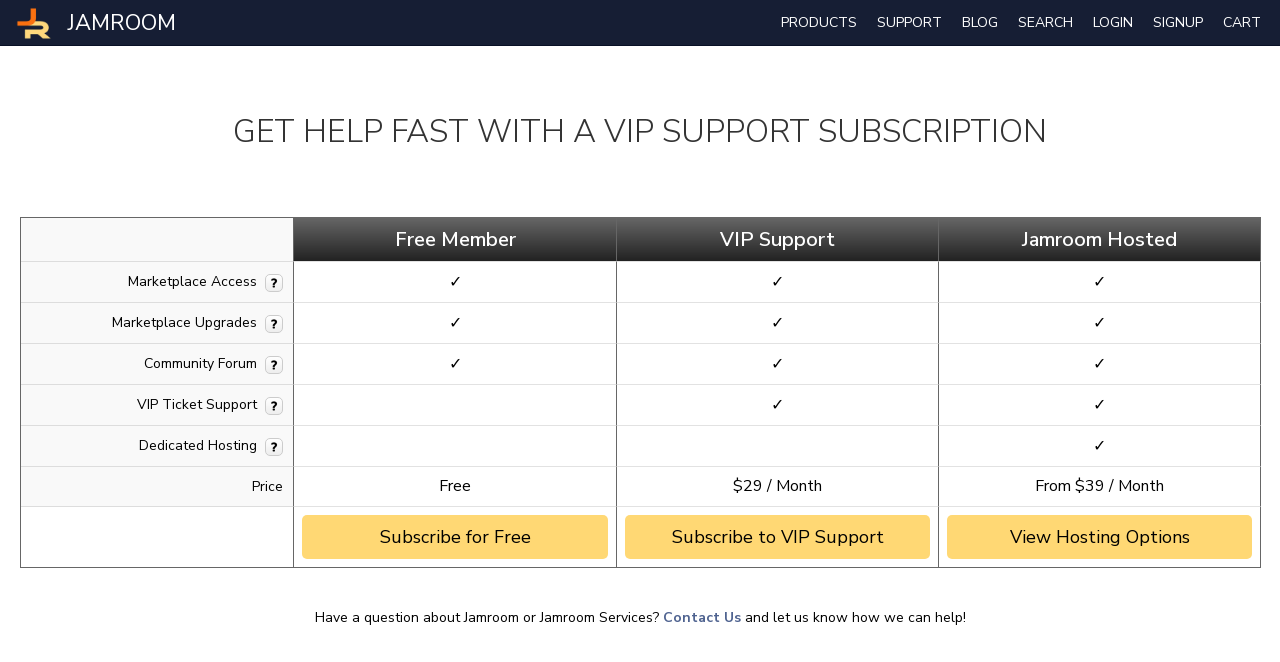

--- FILE ---
content_type: text/html; charset=utf-8
request_url: https://www.jamroom.net/support_options
body_size: 4345
content:
 
  <!doctype html>
<html lang="en" dir="ltr">
<head>
<title>Jamroom Subscriptions | Jamroom</title>
<link rel="shortcut icon" href="https://www.jamroom.net/data/media/0/0/favicon.ico?v=2">
<link rel="apple-touch-icon" sizes="57x57" type="image/png" href="https://www.jamroom.net/data/media/0/0/favicon_57.png?v=2">
<link rel="apple-touch-icon" sizes="72x72" type="image/png" href="https://www.jamroom.net/data/media/0/0/favicon_72.png?v=2">
<link rel="apple-touch-icon" sizes="114x114" type="image/png" href="https://www.jamroom.net/data/media/0/0/favicon_114.png?v=2">
<link rel="apple-touch-icon" sizes="120x120" type="image/png" href="https://www.jamroom.net/data/media/0/0/favicon_120.png?v=2">
<link rel="apple-touch-icon" sizes="144x144" type="image/png" href="https://www.jamroom.net/data/media/0/0/favicon_144.png?v=2">
<link rel="apple-touch-icon" sizes="152x152" type="image/png" href="https://www.jamroom.net/data/media/0/0/favicon_152.png?v=2">
<link rel="apple-touch-icon-precomposed" sizes="57x57" type="image/png" href="https://www.jamroom.net/data/media/0/0/favicon_57.png?v=2">
<link rel="apple-touch-icon-precomposed" sizes="72x72" type="image/png" href="https://www.jamroom.net/data/media/0/0/favicon_72.png?v=2">
<link rel="apple-touch-icon-precomposed" sizes="114x114" type="image/png" href="https://www.jamroom.net/data/media/0/0/favicon_114.png?v=2">
<link rel="apple-touch-icon-precomposed" sizes="120x120" type="image/png" href="https://www.jamroom.net/data/media/0/0/favicon_120.png?v=2">
<link rel="apple-touch-icon-precomposed" sizes="144x144" type="image/png" href="https://www.jamroom.net/data/media/0/0/favicon_144.png?v=2">
<link rel="apple-touch-icon-precomposed" sizes="152x152" type="image/png" href="https://www.jamroom.net/data/media/0/0/favicon_152.png?v=2">
<link rel="icon" sizes="96x96" type="image/png" href="https://www.jamroom.net/data/media/0/0/favicon_96.png?v=2">
<link rel="icon" sizes="195x195" type="image/png" href="https://www.jamroom.net/data/media/0/0/favicon_195.png?v=2">
<link rel="icon" sizes="228x228" type="image/png" href="https://www.jamroom.net/data/media/0/0/favicon_228.png?v=2">
<link rel="msapplication-TileImage" sizes="144x144" type="image/png" href="https://www.jamroom.net/data/media/0/0/favicon_144.png?v=2">
<meta name="msapplication-TileColor" content="#FFFFFF">
<meta http-equiv="Content-Type" content="text/html; charset=utf-8">
<meta name="viewport" content="width=device-width, initial-scale=1, maximum-scale=1, user-scalable=0">
<meta name="p:domain_verify" content="4da832d30c89f7faab3e92625abca4af">
<meta name="keywords" content="community web content management, social media, social media script, social media CMS, open source social media platform, social network open source">
<meta name="google-site-verification" content="bygFkszdJyz9lEmaRxwXEn9Wvr_Id8TblTFjDYfakB0">
<meta name="twitter:card" content="summary_large_image">
<meta name="twitter:site" content="@jamroom">
<meta name="twitter:image" content="https://www.jamroom.net/image/img/skin/jrJamroomNet/Open_Source_Social_Network_Software__Jamroom.png">
<meta name="twitter:title" content="Create Your Own Online Community Software">
<meta name="twitter:description" content="Jamroom is an open source PHP Content Management System. Whether you&#039;re a PHP Developer, Web Designer or an enthusiast, Jamroom can help you build your online community.">
<link href="https://fonts.googleapis.com/css?family=Nunito+Sans:300,400,600,700|Roboto+Mono" rel="stylesheet">
<link rel="stylesheet" href="https://www.jamroom.net/data/cache/jrJamroomNet/S63da2640ae2a93976cc2cb87d2972e27.css" media="screen">
<script type="text/javascript" src="https://www.jamroom.net/data/cache/jrJamroomNet/Scfe52686201574a6e95a6ee638d352c4.js"></script>
<script type="text/javascript">
    TraceKit.report.subscribe(function jrScriptLogger_event(e) {
        var u = 'undefined';
        if (typeof e.message !== u && !localStorage.getItem(e.message)) {
            localStorage.setItem(e.message, 1);
            if (typeof e !== u && typeof e.stack !== u && typeof e.stack[0] !== u && typeof e.stack[0].url !== u) {
                if (typeof e.stack[0].func !== u && e.stack[0].func.indexOf('global') > -1) {
                    return false;
                }
                if (e.stack[0].url.match(/(extension|anonymous|native|masked)/)) {
                    return false;
                }
                if (typeof Date !== u) {
                    var n = Date.now();
                    if (typeof n !== u && n !== null) {
                        e.uri = window.location.href;
                        $.post(core_system_url + '/' + jrScriptLogger_url + '/event', e);
                    }
                }
            }
        }
    });
    window.onerror = function(m, u, l, c, e) {
        if (typeof localStorage !== 'undefined') {
            TraceKit.report(e)
        }
        return true;
    };
</script>
</head>

<body>

<div id="full-container">
    <div id="header">
        <div id="outertheheader">
            <header id="top">
                <div id="header_content">

                                                                <div id="main_logo">
                            <a href="https://www.jamroom.net"><img src="/skins/jrJamroomNet/img/jr-icon-square.png?_v=2" width="36" height="32" alt="Jamroom" title="Jamroom"></a> <a href="https://www.jamroom.net"><span>JAMROOM</span></a>
                        </div>
                         <div id="menu">
    <div id="menu_holder">
        <nav id="nav_menu">

            <ul>

                
                                
                                

                <li>
                    <a href="https://www.jamroom.net/products">Products</a>
                    <ul>
                        <li><a href="/hosting">Premium Hosting Plans</a></li>
                        <li><a href="/products">Self Hosted Packages</a></li>
                        <li><a href="/the-jamroom-network/serviceshop">Services</a></li>
                    </ul>
                </li>

                <li>
                    <a href="https://www.jamroom.net/support_options">Support</a>
                    <ul>
                        <li><a href="https://www.jamroom.net/support_options">Support Options</a></li>
                        <li><a href="https://www.jamroom.net/getting-started">Getting Started</a></li>
                        <li><a href="https://www.jamroom.net/the-jamroom-network/documentation/contents">Documentation</a></li>
                        <li><a href="https://www.jamroom.net/faq">F.A.Q.</a></li>
                        <li><a href="https://www.jamroom.net/video-training">Video Learning</a></li>
                        <li><a href="https://www.jamroom.net/the-jamroom-network/forum">Support Forum</a></li>
                        
                                                                                                <li><a href="https://www.jamroom.net/form/contact_us">Contact Us</a></li>

                    </ul>
                </li>

                <li><a href="https://www.jamroom.net/blog">Blog</a></li>

                                    <li><a onclick="jrSearch_modal_form();" title="Site Search">search</a></li>
                

                                    
                    <li><a href="https://www.jamroom.net/user/login">login</a></li>
                                            <li id="signup_anchor"><a href="https://www.jamroom.net/user/signup">Signup</a></li>
                                    
             <li>
<a onclick="jrPayment_view_cart()">
            <div id="payment-view-cart-button">cart <span style="display:none"></span></div>
    </a>
</li>
</ul>
        </nav>
        <div class="clear"></div>

    </div>

</div>

<div id="searchform" class="search_box" style="display:none;">
    
     
<div style="white-space:nowrap">
    <form action="https://www.jamroom.net/search/results/all/1/4" method="get" style="margin-bottom:0">
        <input type="hidden" name="jr_html_form_token" value="65e12ceec0e24d435770788476d707d1">
        <input id=" search_input" type="text" name="search_string" style="width:70%" class="form_text" placeholder="search site" onkeypress="if (event && event.keyCode === 13 && this.value.length > 0) { $(this).closest('form').submit(); }">&nbsp;<input type="submit" class="form_button" value="search">
    </form>
</div>

    <div class="clear"></div>
</div>


                    
                </div>
            </header>
        </div>
    </div>

               
    
    
    <div id="wrapper">
            <div id="content-full">
            <noscript>
            <p class="item error center p10" style="font-size:15px;padding-top:44px">Looks like you've got JavaScript disabled in your browser - you'll get a better site experience if you enable JavaScript</p>
        </noscript>



<div class="block feature light">
    <div class="container short">

        <div class="row">
            <div class="col12 last">
                <div class="center" style="padding:30px">
                    <h1>Get help fast with a VIP Support Subscription</h1>
                </div>
            </div>
        </div>

        
            <div class="row">
                <div class="col12 last">

                    <div style="padding: 20px">

                        <div class="sub_table hosted">

                            <div class="sub_row">
                                <div class="sub_feature" style="width:22%">&nbsp</div>
                                <div class="sub_cell blue" style="width:26%"><div class="prj-image">Free Member</div></div>
                                <div class="sub_cell blue" style="width:26%"><div class="prj-image">VIP Support</div></div>
                                <div class="sub_cell blue" style="width:26%"><div class="prj-image">Jamroom Hosted</div></div>
                            </div>

                            <div class="sub_row">
                                <div class="sub_feature">Marketplace Access&nbsp;&nbsp;<a onclick="$('#ma').modal()"><link rel="stylesheet" property="stylesheet" href="https://www.jamroom.net/core/icon_css/16/black/?_v=1768817902"><span class="sprite_icon sprite_icon_16 sprite_icon_black_16"><span class="sprite_icon_16 sprite_icon_black_16 sprite_icon_16_img sprite_icon_black_16_img sprite_icon_16_question sprite_icon_black_16_question">&nbsp;</span></span></a>
                                </div>
                                <div class="sub_cell">&#x2713;</div>
                                <div class="sub_cell">&#x2713;</div>
                                <div class="sub_cell">&#x2713;</div>
                            </div>

                            <div class="sub_row">
                                <div class="sub_feature">Marketplace Upgrades&nbsp;&nbsp;<a onclick="$('#mu').modal()"><span class="sprite_icon sprite_icon_16 sprite_icon_black_16"><span class="sprite_icon_16 sprite_icon_black_16 sprite_icon_16_img sprite_icon_black_16_img sprite_icon_16_question sprite_icon_black_16_question">&nbsp;</span></span></a>
                                </div>
                                <div class="sub_cell">&#x2713;</div>
                                <div class="sub_cell">&#x2713;</div>
                                <div class="sub_cell">&#x2713;</div>
                            </div>

                            <div class="sub_row">
                                <div class="sub_feature">Community Forum&nbsp;&nbsp;<a onclick="$('#fs').modal()"><span class="sprite_icon sprite_icon_16 sprite_icon_black_16"><span class="sprite_icon_16 sprite_icon_black_16 sprite_icon_16_img sprite_icon_black_16_img sprite_icon_16_question sprite_icon_black_16_question">&nbsp;</span></span></a>
                                </div>
                                <div class="sub_cell">&#x2713;</div>
                                <div class="sub_cell">&#x2713;</div>
                                <div class="sub_cell">&#x2713;</div>
                            </div>

                            <div class="sub_row">
                                <div class="sub_feature">VIP Ticket Support&nbsp;&nbsp;<a onclick="$('#pt').modal()"><span class="sprite_icon sprite_icon_16 sprite_icon_black_16"><span class="sprite_icon_16 sprite_icon_black_16 sprite_icon_16_img sprite_icon_black_16_img sprite_icon_16_question sprite_icon_black_16_question">&nbsp;</span></span></a>
                                </div>
                                <div class="sub_cell"></div>
                                <div class="sub_cell">&#x2713;</div>
                                <div class="sub_cell">&#x2713;</div>
                            </div>

                            <div class="sub_row">
                                <div class="sub_feature">Dedicated Hosting&nbsp;&nbsp;<a onclick="$('#hp').modal()"><span class="sprite_icon sprite_icon_16 sprite_icon_black_16"><span class="sprite_icon_16 sprite_icon_black_16 sprite_icon_16_img sprite_icon_black_16_img sprite_icon_16_question sprite_icon_black_16_question">&nbsp;</span></span></a>
                                </div>
                                <div class="sub_cell"></div>
                                <div class="sub_cell"></div>
                                <div class="sub_cell">&#x2713;</div>
                            </div>

                            <div class="sub_row">
                                <div class="sub_feature">Price</div>
                                <div class="sub_cell">Free</div>
                                <div class="sub_cell">$29 / Month</div>
                                <div class="sub_cell">From $39 / Month</div>
                            </div>

                            <div class="sub_row">
                                <div class="sub_feature" style="background:#FFFFFF;border-bottom:0">&nbsp;</div>

                                <div class="sub_cell" style="background:#FFFFFF;border-bottom:0">
                                                                            <a href="/user/signup">
                                            <div class="index-action">Subscribe for Free</div>
                                        </a>
                                                                    </div>

                                <div class="sub_cell" style="background:#FFFFFF;border-bottom:0">
                                                                            <a href="/user/signup">
                                            <div class="index-action">Subscribe to VIP Support</div>
                                        </a>
                                                                    </div>

                                <div class="sub_cell" style="background:#FFFFFF;border-bottom:0">
                                    <a href="/hosting">
                                                                                    <div class="index-action">View Hosting Options</div>
                                                                            </a>
                                </div>

                            </div>

                        </div>

                    </div>

                </div>
            </div>
        
        <div class="row">
            <div class="col12 last">
                <div class="p20 center">
                    Have a question about Jamroom or Jamroom Services? <a href="/form/contact_us">Contact Us</a> and let us know how we can help!
                </div>
            </div>
        </div>

    </div>
</div>



<div id="ma" class="sub_modal">
    <h2>Marketplace Access</h2>
    <p>Install new modules and skins with a single click in your Jamroom Marketplace.</p>
    <p>Easily Keep your site up to date as new module and skin updates are released.</p>
    <input type="button" class="form_button sub_close simplemodal-close" value="close">
</div>

<div id="mu" class="sub_modal">
    <h2>Marketplace Upgrades</h2>
    <p>Once a module or skin has been purchased, upgrades for the module or skin are free and easy using the Jamroom Marketplace.</p>
    <input type="button" class="sub_close form_button simplemodal-close" value="close">
</div>

<div id="fs" class="sub_modal">
    <h2>Community Support Forum</h2>
    <p>All Jamroom Users have full access to the Community Forum.</p>
    <p>VIP Support and Jamroom Hosted subscribers have <b>signature</b> support for their forum posts.</p>
    <input type="button" class="sub_close form_button simplemodal-close" value="close">
</div>

<div id="pt" class="sub_modal">
    <h2>VIP Ticket Support</h2>
    <p>VIP Support and Jamroom Hosted Subscribers have access to dedicated 24 hour priority ticket support.</p>
    <input type="button" class="sub_close form_button simplemodal-close" value="close">
</div>

<div id="mi" class="sub_modal">
    <h2>Free Marketplace Items</h2>
    <p>Jamroom Hosted Subscribers can install as many modules and skins as they would like, on as many Jamroom sites as they would like.</p>
    <input type="button" class="sub_close form_button simplemodal-close" value="close">
</div>

<div id="hp" class="sub_modal">
    <h2>High Performance Hosting</h2>
    <p>Jamroom Hosted Subscribers can run as many Jamroom sites as they would like on a wide range of server sizes. Plans start at only
        <b>$39</b> per month.</p>
    <input type="button" class="sub_close form_button simplemodal-close" value="close">
</div>

     </div>
</div>

    
         <div id="footer">
    <div id="prefooter">
        <div class="container">

            <div class="row">

                
                

                <div class="col6">
                    <div class="footer-section">
                        &copy; 2003 - 2026<br>
                        Talldude Networks, LLC.<br>
                        Jamroom.net is powered by <a href="/the-jamroom-network/about/16/jamroom-social-networking-software">Jamroom</a>
                    </div>
                </div>
                <div class="col2">
                    <div class="footer-section">
                        <span>Community</span>
                        <ul>
                            <li><a href="https://www.jamroom.net/the-jamroom-network/forum">Support Forum</a></li>
                            <li><a href="https://www.jamroom.net/hosting">Jamroom Hosted</a></li>
                            <li><a href="https://www.jamroom.net/demos">Demos</a></li>
                        </ul>
                    </div>
                </div>
                <div class="col2">
                    <div class="footer-section">
                        <span>Company</span>
                        <ul>
                            <li><a href="https://www.jamroom.net/the-jamroom-team">Jamroom Team</a></li>
                            <li><a href="https://www.jamroom.net/page/1/privacy-policy">Privacy Policy</a></li>
                            <li><a href="https://www.jamroom.net/page/2/terms-of-service">Terms of Service</a></li>
                            <li><a href="https://www.jamroom.net/form/contact_us">Contact Us</a></li>
                        </ul>
                    </div>
                </div>
                <div class="col2 last">
                    <div class="footer-section">
                        <span>Social</span>
                        <ul>
                            <li>
                                <a href="https://twitter.com/Jamroom" target="_blank"><img src="/skins/jrJamroomNet/img/twitter.png?v=1" width="16" height="16" alt="Twitter"></a>
                                <a href="https://twitter.com/Jamroom" target="_blank">Twitter</a></li>
                            <li>
                                <a href="https://www.facebook.com/Jamroomdotnet" target="_blank"><img src="/skins/jrJamroomNet/img/facebook.png?v=1" width="16" height="16" alt="Facebook"></a>
                                <a href="https://www.facebook.com/Jamroomdotnet" target="_blank">Facebook</a></li>
                            <li>
                                <a href="https://www.youtube.com/user/jamroomdotnet" target="_blank"><img src="/skins/jrJamroomNet/img/youtube.png?v=1" width="16" height="16" alt="YouTube"></a>
                                <a href="https://www.youtube.com/user/jamroomdotnet" target="_blank">YouTube</a></li>
                        </ul>
                    </div>
                </div>
            </div>

        </div>
    </div>
</div>

    
<div id="jr_temp_work_div" style="display:none"></div>

<a href="#" id="scrollup" class="scrollup">Scroll</a>


        <script type="text/javascript">
        $(function () {
            $('#menu-wrap').prepend('<div id="menu-trigger">menu</div>');
            $("#menu-trigger").on("click", function () {
                $("#menu").slideToggle();

            });
            var isiPad = navigator.userAgent.match(/iPad/i) != null;
            if (isiPad) $('#menu ul').addClass('no-transition');
        });
    </script>



</div>
</body>
</html>



--- FILE ---
content_type: text/css;charset=UTF-8
request_url: https://www.jamroom.net/core/icon_css/16/black/?_v=1768817902
body_size: 1431
content:
.sprite_icon_black_16{display:inline-block;width:16px;height:16px;}
.sprite_icon_black_16_img{background:url('https://www.jamroom.net/core/icon_sprite/16/black/sprite.png?_v=1768817902') no-repeat top left; height:100%;width:100%;}
.sprite_icon_black_16_at{background-position:0 0}
.sprite_icon_black_16_timeline{background-position:-16px 0}
.sprite_icon_black_16_chat-close{background-position:-32px 0}
.sprite_icon_black_16_chat-contact{background-position:-48px 0}
.sprite_icon_black_16_chat-contract{background-position:-64px 0}
.sprite_icon_black_16_chat-down{background-position:-80px 0}
.sprite_icon_black_16_chat-expand{background-position:-96px 0}
.sprite_icon_black_16_chat-open{background-position:-112px 0}
.sprite_icon_black_16_chat-popout{background-position:-128px 0}
.sprite_icon_black_16_chat-send{background-position:-144px 0}
.sprite_icon_black_16_arrow-down{background-position:-160px 0}
.sprite_icon_black_16_arrow-left{background-position:-176px 0}
.sprite_icon_black_16_arrow-right{background-position:-192px 0}
.sprite_icon_black_16_arrow-up{background-position:-208px 0}
.sprite_icon_black_16_attach{background-position:-224px 0}
.sprite_icon_black_16_brush{background-position:-240px 0}
.sprite_icon_black_16_bundle{background-position:-256px 0}
.sprite_icon_black_16_camera{background-position:-272px 0}
.sprite_icon_black_16_cancel{background-position:-288px 0}
.sprite_icon_black_16_cart{background-position:-304px 0}
.sprite_icon_black_16_chart{background-position:-320px 0}
.sprite_icon_black_16_close{background-position:-336px 0}
.sprite_icon_black_16_dot-column{background-position:-352px 0}
.sprite_icon_black_16_download{background-position:-368px 0}
.sprite_icon_black_16_gear{background-position:-384px 0}
.sprite_icon_black_16_gears{background-position:-400px 0}
.sprite_icon_black_16_globe{background-position:-416px 0}
.sprite_icon_black_16_hand{background-position:-432px 0}
.sprite_icon_black_16_headphone{background-position:-448px 0}
.sprite_icon_black_16_info{background-position:-464px 0}
.sprite_icon_black_16_key{background-position:-480px 0}
.sprite_icon_black_16_light{background-position:-496px 0}
.sprite_icon_black_16_link{background-position:-512px 0}
.sprite_icon_black_16_lock{background-position:-528px 0}
.sprite_icon_black_16_male{background-position:-544px 0}
.sprite_icon_black_16_menu-btn{background-position:-560px 0}
.sprite_icon_black_16_menu-down{background-position:-576px 0}
.sprite_icon_black_16_menu-up{background-position:-592px 0}
.sprite_icon_black_16_music{background-position:-608px 0}
.sprite_icon_black_16_next{background-position:-624px 0}
.sprite_icon_black_16_ok{background-position:-640px 0}
.sprite_icon_black_16_pen{background-position:-656px 0}
.sprite_icon_black_16_pen2{background-position:-672px 0}
.sprite_icon_black_16_play{background-position:-688px 0}
.sprite_icon_black_16_plus{background-position:-704px 0}
.sprite_icon_black_16_pointer{background-position:-720px 0}
.sprite_icon_black_16_previous{background-position:-736px 0}
.sprite_icon_black_16_question{background-position:-752px 0}
.sprite_icon_black_16_quote{background-position:-768px 0}
.sprite_icon_black_16_record{background-position:-784px 0}
.sprite_icon_black_16_redo{background-position:-800px 0}
.sprite_icon_black_16_refresh{background-position:-816px 0}
.sprite_icon_black_16_ring{background-position:-832px 0}
.sprite_icon_black_16_rss{background-position:-848px 0}
.sprite_icon_black_16_search{background-position:-864px 0}
.sprite_icon_black_16_search2{background-position:-880px 0}
.sprite_icon_black_16_settings{background-position:-896px 0}
.sprite_icon_black_16_site{background-position:-912px 0}
.sprite_icon_black_16_star-empty{background-position:-928px 0}
.sprite_icon_black_16_star{background-position:-944px 0}
.sprite_icon_black_16_star2{background-position:-960px 0}
.sprite_icon_black_16_star3{background-position:-976px 0}
.sprite_icon_black_16_stats{background-position:-992px 0}
.sprite_icon_black_16_tag{background-position:-1008px 0}
.sprite_icon_black_16_target{background-position:-1024px 0}
.sprite_icon_black_16_trash{background-position:-1040px 0}
.sprite_icon_black_16_undo{background-position:-1056px 0}
.sprite_icon_black_16_upload{background-position:-1072px 0}
.sprite_icon_black_16_wizard{background-position:-1088px 0}
.sprite_icon_black_16_follow{background-position:-1104px 0}
.sprite_icon_black_16_nc-terminal{background-position:-1120px 0}
.sprite_icon_black_16_payment-cart{background-position:-1136px 0}
.sprite_icon_black_16_smile{background-position:-1152px 0}
.sprite_icon_black_16_ticket-attachment-small{background-position:-1168px 0}
.sprite_icon_black_16_ticket-followup-small{background-position:-1184px 0}
.sprite_icon_black_16_ticket-followup{background-position:-1200px 0}
.sprite_icon_black_16_ticket-notes-small{background-position:-1216px 0}
.sprite_icon_black_16_ticket-seen-small{background-position:-1232px 0}
.sprite_icon_black_16_ticket-tracker-url-small{background-position:-1248px 0}
.sprite_icon_black_16_ticket-tracker-url{background-position:-1264px 0}
.sprite_icon_black_16_ticket-waiting-small{background-position:-1280px 0}
.sprite_icon_black_16_ticket-waiting{background-position:-1296px 0}
.sprite_icon_black_16_ticket-working{background-position:-1312px 0}

@media only screen and (-webkit-min-device-pixel-ratio: 2),
only screen and (-o-min-device-pixel-ratio: 3/2),
only screen and (min--moz-device-pixel-ratio: 2),
only screen and (min-device-pixel-ratio: 2),
only screen and (min-resolution: 192dpi),
only screen and (min-resolution: 2dppx) {
  .sprite_icon_black_16_img{background:url('https://www.jamroom.net/core/icon_sprite/32/black/sprite.png?_v=1768817902') no-repeat top left; height:100%;width:100%;}
  .sprite_icon_black_16_at{background-position:0 0;background-size:1328px 16px}
  .sprite_icon_black_16_timeline{background-position:-16px 0;background-size:1328px 16px}
  .sprite_icon_black_16_chat-close{background-position:-32px 0;background-size:1328px 16px}
  .sprite_icon_black_16_chat-contact{background-position:-48px 0;background-size:1328px 16px}
  .sprite_icon_black_16_chat-contract{background-position:-64px 0;background-size:1328px 16px}
  .sprite_icon_black_16_chat-down{background-position:-80px 0;background-size:1328px 16px}
  .sprite_icon_black_16_chat-expand{background-position:-96px 0;background-size:1328px 16px}
  .sprite_icon_black_16_chat-open{background-position:-112px 0;background-size:1328px 16px}
  .sprite_icon_black_16_chat-popout{background-position:-128px 0;background-size:1328px 16px}
  .sprite_icon_black_16_chat-send{background-position:-144px 0;background-size:1328px 16px}
  .sprite_icon_black_16_arrow-down{background-position:-160px 0;background-size:1328px 16px}
  .sprite_icon_black_16_arrow-left{background-position:-176px 0;background-size:1328px 16px}
  .sprite_icon_black_16_arrow-right{background-position:-192px 0;background-size:1328px 16px}
  .sprite_icon_black_16_arrow-up{background-position:-208px 0;background-size:1328px 16px}
  .sprite_icon_black_16_attach{background-position:-224px 0;background-size:1328px 16px}
  .sprite_icon_black_16_brush{background-position:-240px 0;background-size:1328px 16px}
  .sprite_icon_black_16_bundle{background-position:-256px 0;background-size:1328px 16px}
  .sprite_icon_black_16_camera{background-position:-272px 0;background-size:1328px 16px}
  .sprite_icon_black_16_cancel{background-position:-288px 0;background-size:1328px 16px}
  .sprite_icon_black_16_cart{background-position:-304px 0;background-size:1328px 16px}
  .sprite_icon_black_16_chart{background-position:-320px 0;background-size:1328px 16px}
  .sprite_icon_black_16_close{background-position:-336px 0;background-size:1328px 16px}
  .sprite_icon_black_16_dot-column{background-position:-352px 0;background-size:1328px 16px}
  .sprite_icon_black_16_download{background-position:-368px 0;background-size:1328px 16px}
  .sprite_icon_black_16_gear{background-position:-384px 0;background-size:1328px 16px}
  .sprite_icon_black_16_gears{background-position:-400px 0;background-size:1328px 16px}
  .sprite_icon_black_16_globe{background-position:-416px 0;background-size:1328px 16px}
  .sprite_icon_black_16_hand{background-position:-432px 0;background-size:1328px 16px}
  .sprite_icon_black_16_headphone{background-position:-448px 0;background-size:1328px 16px}
  .sprite_icon_black_16_info{background-position:-464px 0;background-size:1328px 16px}
  .sprite_icon_black_16_key{background-position:-480px 0;background-size:1328px 16px}
  .sprite_icon_black_16_light{background-position:-496px 0;background-size:1328px 16px}
  .sprite_icon_black_16_link{background-position:-512px 0;background-size:1328px 16px}
  .sprite_icon_black_16_lock{background-position:-528px 0;background-size:1328px 16px}
  .sprite_icon_black_16_male{background-position:-544px 0;background-size:1328px 16px}
  .sprite_icon_black_16_menu-btn{background-position:-560px 0;background-size:1328px 16px}
  .sprite_icon_black_16_menu-down{background-position:-576px 0;background-size:1328px 16px}
  .sprite_icon_black_16_menu-up{background-position:-592px 0;background-size:1328px 16px}
  .sprite_icon_black_16_music{background-position:-608px 0;background-size:1328px 16px}
  .sprite_icon_black_16_next{background-position:-624px 0;background-size:1328px 16px}
  .sprite_icon_black_16_ok{background-position:-640px 0;background-size:1328px 16px}
  .sprite_icon_black_16_pen{background-position:-656px 0;background-size:1328px 16px}
  .sprite_icon_black_16_pen2{background-position:-672px 0;background-size:1328px 16px}
  .sprite_icon_black_16_play{background-position:-688px 0;background-size:1328px 16px}
  .sprite_icon_black_16_plus{background-position:-704px 0;background-size:1328px 16px}
  .sprite_icon_black_16_pointer{background-position:-720px 0;background-size:1328px 16px}
  .sprite_icon_black_16_previous{background-position:-736px 0;background-size:1328px 16px}
  .sprite_icon_black_16_question{background-position:-752px 0;background-size:1328px 16px}
  .sprite_icon_black_16_quote{background-position:-768px 0;background-size:1328px 16px}
  .sprite_icon_black_16_record{background-position:-784px 0;background-size:1328px 16px}
  .sprite_icon_black_16_redo{background-position:-800px 0;background-size:1328px 16px}
  .sprite_icon_black_16_refresh{background-position:-816px 0;background-size:1328px 16px}
  .sprite_icon_black_16_ring{background-position:-832px 0;background-size:1328px 16px}
  .sprite_icon_black_16_rss{background-position:-848px 0;background-size:1328px 16px}
  .sprite_icon_black_16_search{background-position:-864px 0;background-size:1328px 16px}
  .sprite_icon_black_16_search2{background-position:-880px 0;background-size:1328px 16px}
  .sprite_icon_black_16_settings{background-position:-896px 0;background-size:1328px 16px}
  .sprite_icon_black_16_site{background-position:-912px 0;background-size:1328px 16px}
  .sprite_icon_black_16_star-empty{background-position:-928px 0;background-size:1328px 16px}
  .sprite_icon_black_16_star{background-position:-944px 0;background-size:1328px 16px}
  .sprite_icon_black_16_star2{background-position:-960px 0;background-size:1328px 16px}
  .sprite_icon_black_16_star3{background-position:-976px 0;background-size:1328px 16px}
  .sprite_icon_black_16_stats{background-position:-992px 0;background-size:1328px 16px}
  .sprite_icon_black_16_tag{background-position:-1008px 0;background-size:1328px 16px}
  .sprite_icon_black_16_target{background-position:-1024px 0;background-size:1328px 16px}
  .sprite_icon_black_16_trash{background-position:-1040px 0;background-size:1328px 16px}
  .sprite_icon_black_16_undo{background-position:-1056px 0;background-size:1328px 16px}
  .sprite_icon_black_16_upload{background-position:-1072px 0;background-size:1328px 16px}
  .sprite_icon_black_16_wizard{background-position:-1088px 0;background-size:1328px 16px}
  .sprite_icon_black_16_follow{background-position:-1104px 0;background-size:1328px 16px}
  .sprite_icon_black_16_nc-terminal{background-position:-1120px 0;background-size:1328px 16px}
  .sprite_icon_black_16_payment-cart{background-position:-1136px 0;background-size:1328px 16px}
  .sprite_icon_black_16_smile{background-position:-1152px 0;background-size:1328px 16px}
  .sprite_icon_black_16_ticket-attachment-small{background-position:-1168px 0;background-size:1328px 16px}
  .sprite_icon_black_16_ticket-followup-small{background-position:-1184px 0;background-size:1328px 16px}
  .sprite_icon_black_16_ticket-followup{background-position:-1200px 0;background-size:1328px 16px}
  .sprite_icon_black_16_ticket-notes-small{background-position:-1216px 0;background-size:1328px 16px}
  .sprite_icon_black_16_ticket-seen-small{background-position:-1232px 0;background-size:1328px 16px}
  .sprite_icon_black_16_ticket-tracker-url-small{background-position:-1248px 0;background-size:1328px 16px}
  .sprite_icon_black_16_ticket-tracker-url{background-position:-1264px 0;background-size:1328px 16px}
  .sprite_icon_black_16_ticket-waiting-small{background-position:-1280px 0;background-size:1328px 16px}
  .sprite_icon_black_16_ticket-waiting{background-position:-1296px 0;background-size:1328px 16px}
  .sprite_icon_black_16_ticket-working{background-position:-1312px 0;background-size:1328px 16px}
}
